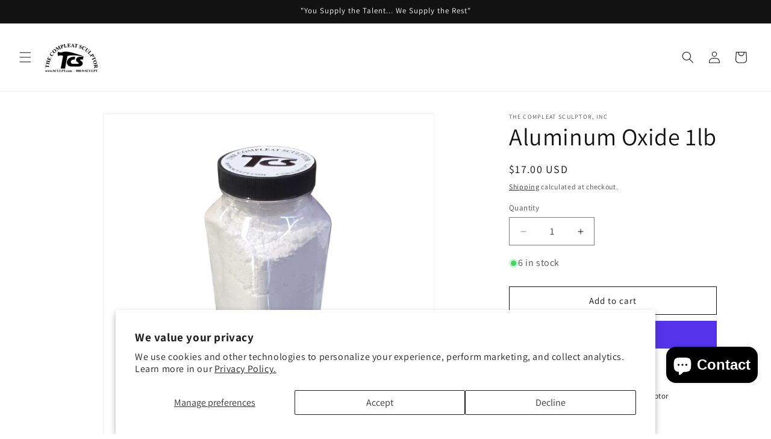

--- FILE ---
content_type: text/javascript
request_url: https://cdn.shopify.com/extensions/019b5371-063b-7def-ab5e-5dafd054ebd2/discount-mixer-1039/assets/utils-theme-detection.utils.min.B1qiqrCL.js
body_size: -587
content:
import{g as s}from"./services-shopify-shopify-property.utils.min.pq0VgSsE.js";import{T as e}from"./utils-selectors-price-selectors.utils.min.DB1P3Y0t.js";function t(){const t=s({propertyPath:"theme.name",defaultValue:""});return e.some((s=>t.includes(s)))}export{t as i};


--- FILE ---
content_type: application/x-javascript; charset=utf-8
request_url: https://bundler.nice-team.net/app/shop/status/63c929-3.myshopify.com.js?1766634747
body_size: -361
content:
var bundler_settings_updated='1766061620';

--- FILE ---
content_type: text/javascript; charset=utf-8
request_url: https://shop.sculpt.com/products/aluminum-oxide-1lb.js
body_size: -128
content:
{"id":9141810430267,"title":"Aluminum Oxide 1lb","handle":"aluminum-oxide-1lb","description":"\u003cdiv class=\"woocommerce-Tabs-panel woocommerce-Tabs-panel--description panel entry-content active\" id=\"tab-description\" role=\"tabpanel\" aria-labelledby=\"tab-title-description\"\u003e\n\u003cp\u003eAluminum Oxide Buffing Compound. #52 Special is the base compound in many of the powders used to polish marble, limestone \u0026amp; granite.\u003c\/p\u003e\n\u003c\/div\u003e","published_at":"2024-03-20T19:12:43-04:00","created_at":"2024-03-20T19:12:43-04:00","vendor":"The Compleat Sculptor, Inc","type":"","tags":["stonefinishsealers"],"price":1700,"price_min":1700,"price_max":1700,"available":true,"price_varies":false,"compare_at_price":0,"compare_at_price_min":0,"compare_at_price_max":0,"compare_at_price_varies":false,"variants":[{"id":48014649852219,"title":"Default","option1":"Default","option2":null,"option3":null,"sku":"#52","requires_shipping":true,"taxable":true,"featured_image":null,"available":true,"name":"Aluminum Oxide 1lb","public_title":null,"options":["Default"],"price":1700,"weight":907,"compare_at_price":0,"inventory_management":"shopify","barcode":"AlumOxide1lb","quantity_rule":{"min":1,"max":null,"increment":1},"quantity_price_breaks":[],"requires_selling_plan":false,"selling_plan_allocations":[]}],"images":["\/\/cdn.shopify.com\/s\/files\/1\/0780\/7539\/6411\/files\/Aluminumoxide1lb.png?v=1758380024"],"featured_image":"\/\/cdn.shopify.com\/s\/files\/1\/0780\/7539\/6411\/files\/Aluminumoxide1lb.png?v=1758380024","options":[{"name":"Title","position":1,"values":["Default"]}],"url":"\/products\/aluminum-oxide-1lb","media":[{"alt":null,"id":45694516166971,"position":1,"preview_image":{"aspect_ratio":1.0,"height":1852,"width":1852,"src":"https:\/\/cdn.shopify.com\/s\/files\/1\/0780\/7539\/6411\/files\/Aluminumoxide1lb.png?v=1758380024"},"aspect_ratio":1.0,"height":1852,"media_type":"image","src":"https:\/\/cdn.shopify.com\/s\/files\/1\/0780\/7539\/6411\/files\/Aluminumoxide1lb.png?v=1758380024","width":1852}],"requires_selling_plan":false,"selling_plan_groups":[]}

--- FILE ---
content_type: text/javascript; charset=utf-8
request_url: https://shop.sculpt.com/products/aluminum-oxide-1lb.js
body_size: 459
content:
{"id":9141810430267,"title":"Aluminum Oxide 1lb","handle":"aluminum-oxide-1lb","description":"\u003cdiv class=\"woocommerce-Tabs-panel woocommerce-Tabs-panel--description panel entry-content active\" id=\"tab-description\" role=\"tabpanel\" aria-labelledby=\"tab-title-description\"\u003e\n\u003cp\u003eAluminum Oxide Buffing Compound. #52 Special is the base compound in many of the powders used to polish marble, limestone \u0026amp; granite.\u003c\/p\u003e\n\u003c\/div\u003e","published_at":"2024-03-20T19:12:43-04:00","created_at":"2024-03-20T19:12:43-04:00","vendor":"The Compleat Sculptor, Inc","type":"","tags":["stonefinishsealers"],"price":1700,"price_min":1700,"price_max":1700,"available":true,"price_varies":false,"compare_at_price":0,"compare_at_price_min":0,"compare_at_price_max":0,"compare_at_price_varies":false,"variants":[{"id":48014649852219,"title":"Default","option1":"Default","option2":null,"option3":null,"sku":"#52","requires_shipping":true,"taxable":true,"featured_image":null,"available":true,"name":"Aluminum Oxide 1lb","public_title":null,"options":["Default"],"price":1700,"weight":907,"compare_at_price":0,"inventory_management":"shopify","barcode":"AlumOxide1lb","quantity_rule":{"min":1,"max":null,"increment":1},"quantity_price_breaks":[],"requires_selling_plan":false,"selling_plan_allocations":[]}],"images":["\/\/cdn.shopify.com\/s\/files\/1\/0780\/7539\/6411\/files\/Aluminumoxide1lb.png?v=1758380024"],"featured_image":"\/\/cdn.shopify.com\/s\/files\/1\/0780\/7539\/6411\/files\/Aluminumoxide1lb.png?v=1758380024","options":[{"name":"Title","position":1,"values":["Default"]}],"url":"\/products\/aluminum-oxide-1lb","media":[{"alt":null,"id":45694516166971,"position":1,"preview_image":{"aspect_ratio":1.0,"height":1852,"width":1852,"src":"https:\/\/cdn.shopify.com\/s\/files\/1\/0780\/7539\/6411\/files\/Aluminumoxide1lb.png?v=1758380024"},"aspect_ratio":1.0,"height":1852,"media_type":"image","src":"https:\/\/cdn.shopify.com\/s\/files\/1\/0780\/7539\/6411\/files\/Aluminumoxide1lb.png?v=1758380024","width":1852}],"requires_selling_plan":false,"selling_plan_groups":[]}